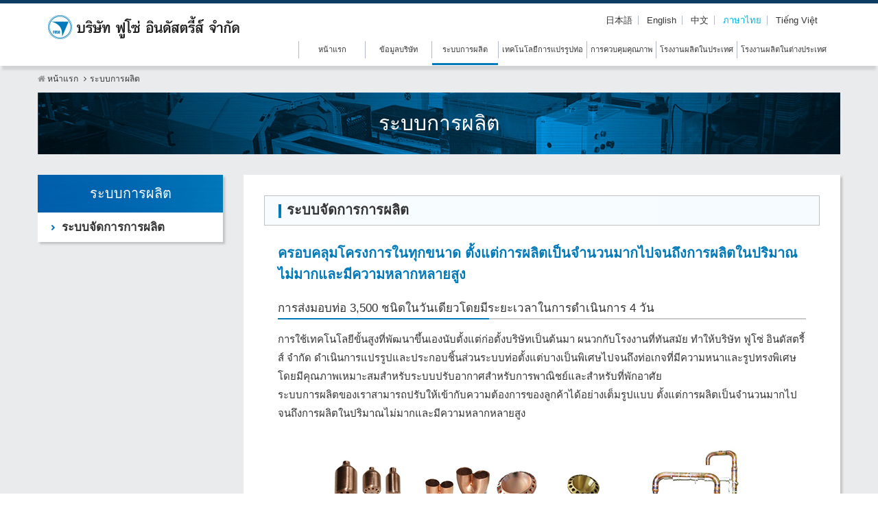

--- FILE ---
content_type: text/html
request_url: https://fuso-industries.co.jp/th/production/
body_size: 12624
content:
<!DOCTYPE html>
<html lang="th">
<head>
<meta charset="utf-8">
<title>ระบบการผลิต | บริษัท ฟูโซ่ อินดัสตรี้ส์ จำกัด</title>
<meta name="description" content="">
<meta name="keywords" content="">

<meta name="viewport" content="width=device-width,initial-scale=1">
<meta http-equiv="X-UA-Compatible" content="IE=edge">
<link rel="alternate" href="http://fuso-industries.co.jp/" hreflang="ja">
<link rel="alternate" href="http://fuso-industries.co.jp/en/" hreflang="th">
<link rel="alternate" href="http://fuso-industries.co.jp/cn/" hreflang="zh">
<link rel="alternate" href="http://fuso-industries.co.jp/th/" hreflang="th">
<link rel="stylesheet" href="../../css/import.css">
<link rel="stylesheet" href="../../css/en.css">

<!--[if lt IE 9]>
<script src="https://oss.maxcdn.com/libs/html5shiv/3.7.0/html5shiv.js"></script>
<script src="https://oss.maxcdn.com/libs/respond.js/1.3.0/respond.min.js"></script>
<![endif]-->
<script src="https://ajax.googleapis.com/ajax/libs/jquery/1.11.1/jquery.min.js"></script>
<script src="https://maxcdn.bootstrapcdn.com/bootstrap/3.2.0/js/bootstrap.min.js"></script>
<script src="../../js/jquery.matchHeight.js"></script>
<script src="../../js/jqueryAutoHeight-jquery.js"></script>
<script src="../../js/smoothscroll.js"></script>
<script src="../../js/yuga.js"></script>
<script src="../../js/common.js"></script>

</head>


<body class="production-p"><!-- #BeginLibraryItem "/Library/header.lbi" --><header class="navbar">
  <div class="container">
    <div class="navbar-header">
      <div id="logo"><a href="../" class="brand"><img src="../../img/common/logo_th.png" alt="บริษัท ฟูโซ่ อินดัสตรี้ส์ จำกัด"></a></div>
      <button class="navbar-toggle collapsed visible-xs visible-sm" data-target=".navbar-collapse-inner" data-toggle="collapse" type="button"><i class="fa fa-list"></i></button>
    </div>

    <nav class="navbar-right">

      <ul class="nav-lang hidden-xs hidden-sm">
        <li class="lang-li1"><a href="../../"><span>日本語</span></a></li>
        <li class="lang-li2"><a href="../../en/"><span>English</span></a></li>
        <li class="lang-li3"><a href="../../cn/"><span>中文</span></a></li>
        <li class="lang-li4 active-lang"><a href="../"><span>ภาษาไทย</span></a></li>
					<li class="lang-li5"><a href="../../vn/"><span>Tiếng Việt</span></a></li>
      </ul>

    </nav>

    <div class="before-nav"></div>

    <nav class="navbar-collapse collapse navbar-right nav-menu-en">

      <ul class="nav navbar-nav hidden-xs hidden-sm">
        <li class="li1"><a href="../"><span><i class="fa fa-angle-right"></i>หน้าแรก</span></a></li>
        <li class="li2"><a href="../company/"><span><i class="fa fa-angle-right"></i>ข้อมูลบริษัท</span></a></li>
        <li class="li3"><a href="./"><span><i class="fa fa-angle-right"></i>ระบบการผลิต</span></a></li>
        <li class="li4"><a href="../technology/"><span><i class="fa fa-angle-right"></i>เทคโนโลยีการแปรรูปท่อ</span></a></li>
        <li class="li5"><a href="../quality/"><span><i class="fa fa-angle-right"></i>การควบคุมคุณภาพ</span></a></li>
        <li class="li6"><a href="../base/"><span><i class="fa fa-angle-right"></i>โรงงานผลิตในประเทศ</span></a></li>
        <li class="li7"><a href="../overseas/"><span><i class="fa fa-angle-right"></i>โรงงานผลิตในต่างประเทศ</span></a></li>

      </ul>
    </nav>

    <div class="navbar-collapse-inner collapse">
      <nav>

        <ul class="nav navbar-nav-inner visible-xs visible-sm">
              
              <li class="li1"><a href="../"><span><i class="fa fa-angle-right"></i>หน้าแรก</span></a></li>
              <li class="li2"><a href="../company/"><span><i class="fa fa-angle-right"></i>ข้อมูลบริษัท</span></a></li>
              <li class="li3"><a href="./"><span><i class="fa fa-angle-right"></i>ระบบการผลิต</span></a></li>
              <li class="li4"><a href="../technology/"><span><i class="fa fa-angle-right"></i>เทคโนโลยีการแปรรูปท่อ</span></a></li>
              <li class="li5"><a href="../quality/"><span><i class="fa fa-angle-right"></i>การควบคุมคุณภาพ</span></a></li>
              <li class="li6"><a href="../base/"><span><i class="fa fa-angle-right"></i>โรงงานผลิตในประเทศ</span></a></li>
              <li class="li7"><a href="../overseas/"><span><i class="fa fa-angle-right"></i>โรงงานผลิตในต่างประเทศ</span></a></li>

          </ul>

            <ul class="nav-lang lang-sm visible-xs visible-sm">
              <li class="lang-li1"><a href="../../"><span>日本語</span></a></li>
              <li class="lang-li2"><a href="../../en/"><span>English</span></a></li>
              <li class="lang-li3"><a href="../../cn/"><span>中文</span></a></li>
              <li class="lang-li4 active-lang"><a href="../"><span>ภาษาไทย</span></a></li>
              <li class="lang-li5"><a href="../../vn/"><span>Tiếng Việt</span></a></li>
            </ul>

        </nav>
    </div>
  </div>
</header><!-- #EndLibraryItem --><div id="content">



<div id="localnavi">
<div class="container">
<div class="row">
<div class="col-xs-12">

	<nav role="navigation" class="breadcrumb">
		<ul class="clearfix">
			<li class="home"><a href="../"><i class="fa fa-home"></i> หน้าแรก</a> <i class="fa fa-angle-right"></i></li>
			<li>ระบบการผลิต</li>
		</ul>
	</nav>
</div><!-- col --></div><!-- row --></div><!-- container --></div><!-- localnavi --><div id="page-head">
<div class="container">
<div class="row">
<div class="col-xs-12">

<div class="pagetitle">
<h1>ระบบการผลิต</h1>
</div><!-- pagetitle --></div><!-- col --></div><!-- row --></div><!-- container --></div><!-- page-head --><div class="contents-inner">

<div class="container">
<div class="row">
<div class="col-xs-12">

<div id="main">

<div class="box">


<div class="section" id="production-system">

<h2 class="text-title">ระบบจัดการการผลิต</h2>
<div class="section-inner">

<div class="section-copy">ครอบคลุมโครงการในทุกขนาด ตั้งแต่การผลิตเป็นจำนวนมากไปจนถึงการผลิตในปริมาณไม่มากและมีความหลากหลายสูง</div>

<div class="block">
<h3 class="text-title2">การส่งมอบท่อ 3,500 ชนิดในวันเดียวโดยมีระยะเวลาในการดำเนินการ 4 วัน</h3>

<p>การใช้เทคโนโลยีขั้นสูงที่พัฒนาขึ้นเองนับตั้งแต่ก่อตั้งบริษัทเป็นต้นมา ผนวกกับโรงงานที่ทันสมัย ทำให้บริษัท ฟูโซ่ อินดัสตรี้ส์ จำกัด ดำเนินการแปรรูปและประกอบชิ้นส่วนระบบท่อตั้งแต่บางเป็นพิเศษไปจนถึงท่อเกจที่มีความหนาและรูปทรงพิเศษ โดยมีคุณภาพเหมาะสมสำหรับระบบปรับอากาศสำหรับการพาณิชย์และสำหรับที่พักอาศัย <br> ระบบการผลิตของเราสามารถปรับให้เข้ากับความต้องการของลูกค้าได้อย่างเต็มรูปแบบ ตั้งแต่การผลิตเป็นจำนวนมากไปจนถึงการผลิตในปริมาณไม่มากและมีความหลากหลายสูง</p>

	<div class="one-img"><img src="../../img/production/haikan-img.jpg"></div>

</div><!-- block --><div class="block" id="taisei">
<h3 class="text-title2">ระบบการผลิตที่ใช้ CAD/CAM ตั้งแต่ขั้นรับคำสั่งซื้อไปจนถึงส่งมอบ</h3>

<p>บริษัท ฟูโซ่ อินดัสตรี้ส์ จำกัด คือผู้บุกเบิกท่ามกลางคู่แข่งรายต่างๆ ของเรา โดยมีการนำระบบคอมพิวเตอร์มาใช้เพื่อปรับปรุงประสิทธิภาพการผลิตและการจัดการการผลิตอย่างรวดเร็ว ในปัจจุบัน เรายังใช้ระบบออนไลน์ที่เชื่อมต่อลูกค้ารายสำคัญกับโรงงานผลิตของเราโดยตรง และช่วยให้เราแลกเปลี่ยนข้อมูลการสั่งซื้อ คำสั่งส่งมอบสินค้า การกำหนดค่าการผลิต และข้อมูลพิมพ์เขียวทั้งหมดได้ในแบบเรียลไทม์ ยิ่งไปกว่านั้น ระบบประมวลผลคำสั่งซื้อสินค้าอิเล็กทรอนิกส์ ระบบจัดการข้อมูลพิมพ์เขียวที่เป็นกรรมสิทธิ์ และโรงงานผลิตระบบ CAD/CAM ที่เชื่อมต่อโดยตรง ซึ่งทั้งหมดนี้นำมาใช้ร่วมกันเพื่อลดระยะเวลาในการดำเนินการตั้งแต่รับคำสั่งซื้อไปจนถึงส่งมอบสินค้า และช่วยให้สามารถดำเนินการผลิตโดยไม่ต้องสต็อกชิ้นส่วนได้ ส่งผลให้ประสิทธิภาพในการผลิตของเราสูงมาก และก่อให้เกิดระบบที่เป็นเอกลักษณ์โดดเด่นซึ่งสามารถผลิตท่อกว่า 3,500 ชนิดได้อย่างรวดเร็วและส่งมอบในหนึ่งวัน</p>

<div class="two-img fluid">
	<div class="item">
		<div class="img-frame"><img src="../../img/production/taisei-img2.jpg"></div>
	</div>
</div>

</div><!-- block --></div><!-- section-inner --></div><!-- section --></div><!-- box --></div><!-- main --><aside id="sub">

<div class="sub-block">
<div class="head">ระบบการผลิต</div>
<ul>
<li><a href="#production-system">ระบบจัดการการผลิต</a></li>
</ul>
</div><!-- sub-block --></aside>
</div><!-- col --></div><!-- row --></div><!-- container --></div><!-- contents-inner --></div><!-- content --><!-- #BeginLibraryItem "/Library/footer.lbi" --><footer>
  <div class="container">
	<div id="pagetop"><a href="#top"><span>กลับสู่ด้านบน</span></a></div>
	
	<div id="f-group">
		
		<div class="logo"><a href="../"><img src="../../img/common/footer/logo-th.png" alt="บริษัท ฟูโซ่ อินดัสตรี้ส์ จำกัด"></a></div>
		
		<div class="address">
      6-153-1 Kannabe-cho,Sakai-ku, Sakai-shi, Osaka 590-0984 JAPAN<br>
      โทรศัพท์: +81-72-229-8158 | โทรสาร: +81-72-227-0941</div>

		</div><!-- f-group --></div>

<div id="copyright">ลิขสิทธิ์ © 2016 บริษัท ฟูโซ่ อินดัสตรี้ส์ จำกัด สงวนลิขสิทธิ์</div>	
</footer><!-- #EndLibraryItem --></body>
</html>


--- FILE ---
content_type: text/css
request_url: https://fuso-industries.co.jp/css/import.css
body_size: 215
content:
@charset "utf-8";
/* CSS Document */

@import "bootstrap.css";
@import "https://maxcdn.bootstrapcdn.com/font-awesome/4.1.0/css/font-awesome.min.css";
@import "styles.css";
@import "page.css";
@import "parts.css";




--- FILE ---
content_type: text/css
request_url: https://fuso-industries.co.jp/css/en.css
body_size: 1106
content:
@charset "utf-8";

.nav-menu-en {
	font-size: 12px;
}

@media screen and (min-width: 1180px) and (max-width: 1200px) {
	.nav-menu-en {
		margin-bottom: 0;
	}
}

.navbar-nav-inner {
	border: solid 1px #f1f1f1;
	margin: 30px 0 20px;
}

@media screen and (max-width:990px){

	.navbar {
		position: fixed;
		top: 0;
	}
	#content {
		margin-top: 80px;
	}

	.navbar-collapse-inner {
		position: fixed;
		top: 60px;
		left: 0;
		background-color: #fff;
		width: 100%;
		padding: 0 10% 20px;
		margin-top: 8px;
	}
	.navbar-nav-inner {
		margin-top: 0;
	}
	.container > .navbar-header {
	    position: relative;
	    width: 100%;
	    margin: 0;
	    text-align: center;
	}

	button.navbar-toggle {
	    position: absolute;
	    right: 0;
	    top: -15px;
	    padding: 8px 11px;
	    margin-right: 0;
	    background: #f6f6f6;
	    border: solid 1px #f1f1f1;
	    border-radius: 3px;
	    font-size: 15px;
	}

	.navbar {
		padding-bottom: 20px;
	}

}

@media screen and (max-width:770px) {
	.navbar-collapse-inner {
		padding-left: 15px;
		padding-right: 15px;
		top: 55px;
	}
	#content {
		margin-top: 0;
	}

}




--- FILE ---
content_type: text/css
request_url: https://fuso-industries.co.jp/css/styles.css
body_size: 16458
content:
/*  ################################################################

    Author:
    URL:

    Project Name:
    Version: 1.0
    URL:

################################################################# */

/* ------------------------------------------
                  COMMON
------------------------------------------ */



body {
    font:15px 'Lucida Grande','Hiragino Kaku Gothic ProN', Meiryo, sans-serif;
    color: #333333;
    line-height: 1.6;
}

a {
    color: #00a3f8;
    text-decoration:underline;
}
a:hover{
	text-decoration:none;
	opacity:0.8;
}
a:hover img{
}

img {
    max-width: 100%;
		height:auto;
}

p{
	line-height:1.8;
}


.container{
	position:relative;
}


header {

}

.navbar {
/*
    position: fixed;
    top: 0;
    left: 0;
*/		
	border-top:5px solid #0D3D64;
    width: 100%;
    border-radius: 0;
    background:#fff;
    z-index: 1000;
		padding:20px 0 1px 0;
    transition :all 0.2s ease-in-out 0s;
  box-shadow: 0px 9px 3px -3px rgba(0,0,0,0.1);
}


.navbar a{
	color:#333;
	text-decoration:none;
}


.sticky {
    background: rgba(255,255,255,0.98);
}


.navbar #logo {
    text-align: left;
		position:relative;
		top:-3px;
}
.navbar #logo .brand{

}

.navbar #logo img {
  transition :all 0.2s ease-in-out 0s;
}

/* ------------------------------------------
                  header多言語調整　
------------------------------------------ */

.nav-lang {
	font-size: 13px;
	margin-top: 5px;
    margin-right: 10px;
}

.lang-li5 {
	margin-right: 8px;
}

.active-lang a {
	color: #01b4dc;
}

.nav-lang li {
	display: inline-block;
	border-right: 1px solid #B3B8D1;
	line-height: 1;
	padding: 0 8px;
}

.nav-lang li:nth-child(5) {
	border-right: none;
	padding-right: 0;
}

.nav-lang li a:hover {
	color: #01b4dc;
	background-color: #fff;
}

.lang-sm {
	padding-left: 0px;
}

@media(min-width:1200px){

  .before-nav {
  	margin-top: -20px;
  	width: 100%;
  	display:block;
  	float: left;
  }
  .navbar-collapse {
  	margin-top: -23px;
  }

}



@media(max-width:480px){

.navbar #logo img {
	/* max-width:200px; */
}

}


.navbar-collapse {
    padding-left: 0;
    padding-right: 0;
}


@media screen and (min-width: 768px) {


}

@media screen and (min-width: 1180px) {

.row > .col-xs-12{
	padding:0;
}

#h-subnavi{
	margin-top: -10px;
}
.navbar-right{
	margin-top: -10px;
	margin-bottom: 10px;
}
.navbar-nav{
	margin-top: 10px;
}
}


@media screen and (min-width: 768px) {


#h-subnavi{
	float: right;
}
#h-subnavi div{
}
#h-subnavi div a{
	display:block;
	font-weight:bold;
}

#h-subnavi .contact a{
	padding:2px;
	background: linear-gradient(left, #FF8A1F, #FFB951);
	background: -ms-linear-gradient(left, #FF8A1F, #FFB951);
	background: -moz-linear-gradient(left, #FF8A1F, #FFB951);
	background: -webkit-gradient(linear, left top, right top, from(#FF8A1F), to(#FFB951));
	color:#000;
	font-size:86%;
	box-shadow: 2px 2px 2px  rgba(100,100,100,0.3);

}
#h-subnavi .contact a span{
	display:block;
	border:1px solid #000;
	padding:1px 10px 1px 15px;
}

}

@media (min-width: 1200px) {
.navbar-nav{
	margin-bottom:0px !important;
}
}

@media screen and (min-width: 768px) {

.navbar-nav{
	margin-bottom:10px;
}

.navbar-nav > li {
	text-align:center;
	padding:0;
	position:relative;
	font-size:93%;
}
.navbar-nav > li a{
	width:100%;
	display:table;
	text-align: center;
	padding:0;
	color:#333333;
	border-left:1px solid #B3B8D1;
}
.navbar-nav > li a:hover{
	background:none;
}

.navbar-nav > li a:hover:before,
#home-p .navbar-nav .li1 a:before,
.company-p .navbar-nav .li2 a:before,
.production-p .navbar-nav .li3 a:before,
.technology-p .navbar-nav .li4 a:before,
.quality-p .navbar-nav .li5 a:before,
.base-p .navbar-nav .li6 a:before,
.news-p .navbar-nav .li8 a:before,
.recruit-p .navbar-nav .li9 a:before,
.overseas-p .navbar-nav .li7 a:before {
	height:3px;
	width:100%;
	content:"";
	display:block;
	position:absolute;
	bottom:-10px;
	left:0;
	background:#007ABB;
}


.navbar-nav > li a span{
	min-width:96px;
	line-height:25px;
	display:block;
	padding:0 5px;
}

.navbar-nav > li i{
	display:none;
}

}


@media screen and (max-width:1199px){
.navbar-nav{
	margin-right:auto;
	padding-top:20px;
	clear:both;
}
#h-subnavi{
	top:-0px;
	right:15px;
	position: static;
	float:right;
}
#h-subnavi div a{
	padding:5px 10px;
}


}


@media screen and (max-width:767px){
.navbar-nav > li {
    padding: 5px 0;
}

.navbar-nav > li > a {
    padding: 10px 12px;
}

.navbar-nav li > a:hover {
    background: #f1f1f1;
}

.navbar-nav li.active > a {
    background: #f1f1f1;
    color: #111;
}

}


.dropdown-menu {
    padding: 0;
    overflow: hidden;
    min-width: 180px;
}

.dropdown-menu > li > a{
    padding: 5px 15px;
		font-weight:normal;
		text-align:left;
}
.dropdown-menu > li > a:hover{
	background:#eee;
}

.folder-open > li > a{
    padding: 5px 15px;
    text-decoration: none;
    color: #333;
}
.folder-open {
    list-style-type: none;
    padding-left: 0px;
}
.folder-open li{
    padding-left: 15px;
    padding-top: 5px;
    padding-bottom: 5px;
}
.folder-open .folder-label {
    padding-top: 5px;
    padding-bottom: 5px;
}

#localnavi nav .sub-folder ul {
    list-style-type: none;
    padding-left: 20px;
}
.bread-open > li > a{
    color: #333;
}

.bread-open>.active>a, .bread-open>.active>a:hover, .bread-open>.active>a:focus {
    color: #fff;
    text-decoration: none;
    background-color: #428bca;
    outline: 0;
}

.dropdown-toggle i {
    padding-left: 0.5em;
    font-size: 72%;
}

ul.header-socialbtn {
    float: right;
    margin-bottom: 0;
    padding-left: 1em;
}

ul.header-socialbtn li {
    display: inline-block;
    padding: 10px 0;
    list-style: none;
    line-height: 20px;
}

ul.header-socialbtn li a {
    min-width: 30px;
    display: inline-block;
    padding: 5px 0;
    color: #fff;
    text-align: center;
}

ul.header-socialbtn li.googleplus a {
    background: #DB4A39;
}

ul.header-socialbtn li.twitter a {
    background: #00B6F1;
}

ul.header-socialbtn li.facebook a {
    background: #3B599C;
}

@media screen and (max-width:767px){


header {
    margin-bottom: 0px;
}
.navbar {
    padding: 1em 0 1px 0;
		position:fixed;
		top:0;
		background:#fff;
		padding-bottom:20px;
}

body{
	padding-top:60px;
}


header .container{
	margin:0;
}

.container > .navbar-header {
    position: relative;
    width: 100%;
    margin: 0;
    text-align: center;
		
}

.navbar-nav {
    margin: 0;
    border: solid 1px #f1f1f1;
		
}


.navbar-header #logo{
	margin-right:50px;
	text-align:left;
}

.navbar-nav > li {
    padding: 0;
}


.navbar-nav > li i{
	margin-right:5px;
}


.navbar-nav > li li a{
	background:none;
}
.navbar-nav > li li a:hover{
	background:#eee;
}



button.navbar-toggle {
    position: absolute;
    right: 0;
    top: -15px;
    padding: 8px 11px;
    margin-right: 0;
    background: #f6f6f6;
    border: solid 1px #f1f1f1;
    border-radius: 3px;
    font-size: 15px;
}

.container>.navbar-collapse {
    margin: 10px 0 0 0;
		padding-bottom:10px;
}

ul.header-socialbtn {
    float: none;
    margin: 0;
    padding: 0;
    text-align: center;
}

.col-sm-1, .col-sm-2, .col-sm-3, .col-sm-4, .col-sm-5, .col-sm-6, .col-sm-7, .col-sm-8, .col-sm-9, .col-sm-10, .col-sm-11, .col-sm-12 {
    margin-bottom: 3em;
}

section .col-sm-1:last-of-type, section .col-sm-2:last-of-type, section .col-sm-3:last-of-type, section .col-sm-4:last-of-type, section .col-sm-5:last-of-type, section .col-sm-6:last-of-type, section .col-sm-7:last-of-type, section .col-sm-8:last-of-type, section .col-sm-9:last-of-type, section .col-sm-10:last-of-type, section .col-sm-11:last-of-type, section .col-sm-12:last-of-type {
    margin-bottom: 0;
}
}




/*
===== footer =====
*/


footer {
    padding: 0;
    background: #21313D;
    color: #fff;
}

footer a{
	color:#fff;
	text-decoration:none;
}
footer a:hover{
}


#pagetop{
	position:absolute;
	right:0;
	top:-34px;
	z-index:100;
}
#pagetop a{
	display:block;
	text-align:center;

}
#pagetop a:before{
	background-image:url(../img/common/footer/pagetop.png);
	width:70px;
	height:70px;
	content:"";
	display:inline-block;
  transition: all .4s;
}

#pagetop span{
	display:block;
	white-space:nowrap;
	margin-top:2px;
	font-size:13px;
}


@media(max-width:767px){

#pagetop{
	right:10px;
	top:auto;
	bottom:5px;
}
#pagetop a:before{
	width:50px;
	height:50px;
	background-size:50px 50px;

}

#pagetop span{
	font-size:9px;
	margin-top:0;
}

}


#f-group{
	padding:40px 0 30px 0;
}

@media(max-width:767px){
#f-group{
	padding:20px 0 30px 0;
}
}

#f-group .logo,
#f-group .address,
#f-group .contact{
	display:inline-block;
	vertical-align:middle;
}


#f-group .logo{
	margin-right:35px;
}
#f-group .address{
	margin-right:50px;

}
#f-group .contact{
}

#f-group .contact a{
	padding:2px;
	background: linear-gradient(left, #FF8A1F, #FFB951);
	background: -ms-linear-gradient(left, #FF8A1F, #FFB951);
	background: -moz-linear-gradient(left, #FF8A1F, #FFB951);
	background: -webkit-gradient(linear, left top, right top, from(#FF8A1F), to(#FFB951));
	color:#000;
	display:block;

}
footer .contact a span{
	display:block;
	border:1px solid #000;
	padding:4px 15px;
}


@media(max-width:991px){

#f-group .logo,
#f-group .address{
	display:block;
	margin-bottom:10px;
	margin-right:0;
}
#f-group .contact{
	margin-bottom:0;
}

}


@media(max-width:480px){

#f-group .logo img{
	max-width:170px;
}
}


#copyright{
	text-align:center;
	background:#1D2226;
	color:#d4d4d4;
	font-size:80%;
	padding:10px;
}


/* ------------------------------------------
             CONTENT COMMON STYLES
------------------------------------------ */

#content{
	background:url(../img/common/contents.jpg) right bottom no-repeat,
	url(../img/common/contents-x.jpg) bottom repeat-x #EAEBEC;
	padding:10px 0 40px 0;
}

@media screen and (max-width:767px){
#content{
	padding-top:25px;
}

}

#home-p #content{
	padding-top:35px;
}

#content article h1 {
    margin: 0 0 15px 0;
    font-size: 30px;
}

#content article h2 {
    font-size: 25px;
}

#content article h3 {
    font-size: 20px;
}

#content article h4 {
    font-weight: bold;
}

#content article p {
    margin-bottom: 1em;
}

#content article .row {
    margin-bottom: 1em;
}

/* ------------------------------------------
                 LOWER CONTENT
------------------------------------------ */


#localnavi {
	position:relative;
	font-size:81%;
	margin-bottom:10px;
}



#localnavi nav {
}

#localnavi nav ul {
    margin: 0;
    padding: 0;
    text-align: left;
}

#localnavi nav li {
    display: inline-block;
    list-style: none;
    float: left;
		margin-right:5px;
}

#localnavi nav li a {
    position: relative;
    display: inline-block;
		margin-right:5px;
		text-decoration:none;
		color:#333333;
}

#localnavi nav li.home .fa-home {
	color:#949494;
}

#localnavi nav li a:hover {
    text-decoration: underline;
}


.breadcrumb {
    list-style: none outside none;
    margin: 0;
    padding: 0;
		background:none;
}


@media screen and (max-width:1199px){


}


#page-head{
	margin-bottom:30px;
}

#page-head .pagetitle{
	text-align:center;
	margin:0;
	padding:0;
}

#page-head .pagetitle h1{
	margin:0;
	padding:0;
	font-size:200%;
	line-height:90px;
	background:url(../img/company/pagetitle.jpg) center no-repeat;
	background-size:cover;
	color:#fff;

}
.production-p #page-head .pagetitle h1{ background-image:url(../img/production/pagetitle.jpg);}

.technology-p #page-head .pagetitle h1,
.quality-p #page-head .pagetitle h1{ background-image:url(../img/technology/pagetitle.jpg);}

.base-p #page-head .pagetitle h1{ background-image:url(../img/base/pagetitle.jpg);}
.overseas-p #page-head .pagetitle h1{ background-image:url(../img/overseas/pagetitle.jpg);}
.contact-p #page-head .pagetitle h1{ background-image:url(../img/contact/pagetitle.jpg);}



@media screen and (max-width:767px){

#page-head .pagetitle h1{
	font-size:150%;
	line-height:60px;
}


}


.contents-inner:after{content: ""; display: block; clear: both;height: 0;}



@media screen and (max-width:991px){

#main{
	margin-bottom:30px;
}

}

@media screen and (min-width: 992px) {
#main{
	float:right;
	width:75%;
}
#sub{
	width:23%;
	position:absolute;
	top:0;
	left:15px;
	
}

}
@media (min-width: 1180px) {
#sub{
	left:0;
}
}
@media (min-width: 1200px) {
#main{
	width:870px;
}
#sub{
	width:270px;
	left:0;
}
}



.box{
	background:#fff;
	box-shadow: 3px 3px 3px rgba(100,100,100,0.3);
	margin-bottom:20px;
}



.text-title{
	border:1px solid #C0C0C0;
	background: url(../img/common/text-title-bg.png)  #fff;
	background-size:cover;
	font-size:133%;
	margin:0 0 25px 0;
	padding:10px 10px 10px 20px;
	font-weight:bold;
}
.text-title:before{
	background-image:url(../img/common/text-title.png);
	width:4px;
	height:20px;
	content:"";
	display:inline-block;
	vertical-align:middle;
	margin-right:8px;
}

.text-title span{
	font-size:80%;
}

.text-title2{
	font-size:113%;
	border-bottom:2px solid #C9C9C9;
	position:relative;
	padding-bottom:5px;
	margin:5px 0 15px 0 ;
}
.text-title2:after{
	width:40%;
	height:2px;
	background:#007ABB;
	position:absolute;
	left:0;
	bottom:-2px;
	content:"";
}


.section-copy{
	color:#007abb;
	font-size:133%;
	margin-bottom:25px;
	font-weight:bold;
}


@media screen and (max-width:767px){

.text-title{
	font-size:120%;
	margin-bottom:15px;
	padding:10px 10px 10px 10px;
}
.text-title2{
	font-size:107%;
}
.section-copy{
	font-size:120%;
	margin-bottom:20px;
}



}


.section{
	padding:30px;
}

.section-inner{
	margin:0 20px;
}

.block{
	margin-bottom:35px;
}

.section:after,
.section-inner:after,
.block:after{content: ""; display: block; clear: both;height: 0;}

@media screen and (max-width:1199px){

.section{
	padding:15px 3%;
}
.section-inner{
	margin:0 2%;
}

}


/*
===== sub =====
*/


.sub-block{
	background:#fff;
	margin-bottom:20px;
	box-shadow: 3px 3px 3px rgba(100,100,100,0.3);
}

.sub-block .head{
	color:#fff;
	background: url(../img/common/sub/head.png);
	background-size:cover;
	text-align:center;
	font-size:133%;
	padding:12px;
}

.sub-block ul{
	margin:0;
	padding:0;
	list-style:none;
}
.sub-block li{
	margin:0;
	padding:0;
	border-bottom:1px solid #C0C0C0;
	font-size:113%;
	font-weight:bold;
}
.sub-block li:last-child{
	border-bottom:0;
}

.sub-block li a{
	background:url(../img/common/sub/arrow.png) 20px center no-repeat;
	display:block;
	padding:8px 8px 8px 35px;
	color:#333333;
	text-decoration:none;
}

.sub-block li a:hover{
	background-color:#F1FAFF;
	opacity:1;
}


@media screen and (max-width:1199px){

.sub-block .head{
	font-size:120%;
	padding:8px;
}
.sub-block li{
	font-size:100%;
}
.sub-block li a{
	padding:6px 8px 6px 25px;
	background-position:10px center;
}



}


/* ------------------------------------------
                    BTN
------------------------------------------ */

.btn-primary {
    background: #5F76A6;
}

.btn-primary:hover {
    background: #738ABA;
    border-color: #738ABA;
}

.btn-secondary {
    background: #f1f1f1;
    border-color: #e1e1e1;
}

.btn-secondary:hover {
    background: #f9f9f9;
    border-color: #e9e9e9;
}

.btn-info {
    background: #60A79D;
    border-color: #60A79D;
}

.btn-info:hover {
    background: #74BBB1;
    border-color: #74BBB1;
}

.btn-success {
    background: #60A79D;
    border-color: #60A79D;
}

.btn-success:hover {
    background: #74BBB1;
    border-color: #74BBB1;
}



/* ------------------------------------------
                  sns
------------------------------------------ */

#entry-detail .entry-social-buttons ul {
    clear: both;
    margin-bottom: 20px;
    padding-left: 0px;
    margin-left: 0px;
}

#entry-detail .entry-social-buttons ul li {
    margin-right: 0.5em;
    display: inline-block;
    margin-bottom: 10px;
    vertical-align: bottom;
    list-style: none;
}

.entry-social-buttons .entry-social-facebook {
  padding-bottom: 6px;
}

/* ------------------------------------------
                  Pagination
------------------------------------------ */
.page-navigation {
    text-align: center;
}

.page-navigation ul{
    display: block;
    padding-bottom: 10px;
}

.page-navigation li {
    display: inline-block;
    border-bottom: none;
}

.page-navigation li a{
    padding: 0 10px;
}

.page-navigation li a[rel="prev"]::before {
    content: "«";
    margin-right: 0.3em;
}

.page-navigation li a[rel="next"]::after {
    content: "»";
    margin-left: 0.3em;
}

.company-indent {
	margin-left: 3em;
	display: block;
}

.jobs-align-right {
	text-align: right;
}

--- FILE ---
content_type: text/css
request_url: https://fuso-industries.co.jp/css/page.css
body_size: 8416
content:
@charset "utf-8";

/*
-----------------------------------------------

	1: home-p
	2: company-p
	3: production-p
	4: technology-p
	5: quality-p
	6: base-p
	7: contact

*/

/* 1: home-p
----------------------------------------------- */

#home-mainimg{
	margin-bottom:40px;
}
#home-mainimg h1{
	margin:0;
}

@media(max-width:767px){
#home-mainimg{
	margin-bottom:30px;
}
}


/*
===== lineup =====
*/

#home-lineup{
}

#home-lineup .inner:after{content: ""; display: block; clear: both;height: 0;}


#home-lineup .item{
	float:left;
	margin-bottom:30px;
	box-shadow: 0px 0px 8px rgba(100,100,100,0.6);
	background:#fff;
}

@media screen and (min-width:992px) and (max-width:1199px) {

#home-lineup .item{
	width:31%;
	margin-right:3.5%;
}

}
@media (min-width: 1200px) {

#home-lineup .item{
	width:370px;
	margin-right:30px;
}

}

@media (min-width: 992px) {

#home-lineup .item:nth-child(3n){
	margin-right:0;
}
#home-lineup .item:nth-child(3n+1){
	clear:both;
}

}

@media screen and (min-width:640px) and (max-width:991px) {

#home-lineup .item{
	width:48%;
}
#home-lineup .item:nth-child(2n){
	float:right;
}
#home-lineup .item:nth-child(2n+1){
	clear:both;
}


}
@media screen and (max-width:639px){
#home-lineup .item{
	max-width:370px;
	margin:0 auto 20px auto;
	float:none;
}

}



#home-lineup .item a{
	text-decoration:none;
	color:#333;
	display:block;
}


#home-lineup .item .title{
	background:url(../img/home/lineup/title.jpg) center no-repeat;
	background-size:cover;
	position:relative;
	color:#fff;
	font-size:133%;
	padding:8px 20px;
}
#home-lineup .item .title:before{
	background-image:url(../img/home/lineup/arrow.png);
	width:23px;
	height:20px;
	content:"";
	position:absolute;
	right:10px;
	top:50%;
	margin-top:-10px;
}

#home-lineup .item .summary{
	padding:12px 20px;
}
#home-lineup .item .summary p:last-child{
	margin-bottom:0;
}


@media(max-width:767px){

#home-lineup .item .title{
	font-size:115%;
}
#home-lineup .item .summary{
	padding:7px 15px;
}

}


/* 2: company-p
----------------------------------------------- */

.company-p .section{
	border-bottom:1px solid #E2E2E2;
}

.company-p .section:nth-child(even){
	background:#FAFAFA;
}
.company-p .section:last-child{
	border-bottom:0;
}



/*
===== outline =====
*/

#outline .table2{
	width:100%;
}

#outline .table2 tbody th{
	width:25%;
}

@media screen and (max-width:767px){

#outline .table2 tbody th{
	width:auto;
}

}

/*
===== greeting =====
*/

#greeting .section-inner{
	position:relative;
}

#greeting h3{
	margin:0 0 25px 0;
}

#greeting .text{
	float:left;
	width:530px;
}
#greeting .img{
	float:right;
	position:absolute;
	right:-10px;
	bottom:0;
}
#greeting .name{
	text-align:right;
	margin-top:20px;
}

@media screen and (max-width:1199px){

#greeting .text{
	width:70%;
}
#greeting .img{
	width:27%;
}

}

@media screen and (max-width:767px){

#greeting .text{
	width:auto;
	float:none;
}
#greeting .img{
	display:none;
}
#greeting .name img{
	height:17px;
}

}


/*
===== history =====
*/

#history .table2{
	width:100%;
}
#history .table2 th{
	white-space:nowrap;
}

@media screen and (max-width:767px){


}


/*
===== recruit =====
*/

#recruit .table2{
	width:100%;
}

#recruit .table2 th{
	width:20%;	
}

#recruit .dl-horizontal{
	margin-bottom: 0;
}

#recruit .dl-horizontal dt{
	width: 70px;
	text-align: left;
	font-weight: normal;
}

#recruit .dl-horizontal dd{
	margin-left: 75px;
}

.one-img{
	margin-top:35px;
	margin-bottom:10px;
	text-align:center;
}

.two-img{
	margin-bottom:30px;
	text-align:center;
}
.two-img:after{content: ""; display: block; clear: both;height: 0;}

.two-img .item{
	float:left;
	width:46%;
	margin:0 2% 10px 2%;
	text-align:center;
}

@media screen and (min-width: 768px) {

.two-img.fluid .item{
	width:49%;
	margin:0 0 10px;
}
.two-img.fluid .item:nth-child(odd){
	text-align:left;
}

.two-img.fluid .item:nth-child(even){
	text-align:right;
	float:right;
}
}


@media screen and (max-width:767px){

.two-img .item{
	float:none;
	margin:0 auto 10px auto;
	width:auto;
}

}


.img-frame{
	background:#fff;
	padding:4px;
	border:1px solid #BCBCBC;
	display:inline-block;
}


/* 3: production-p
----------------------------------------------- */
@media screen and (min-width: 768px) {

#taisei .two-img .item:nth-child(2){
	padding-top:7%;

}
}

/* 4: technology-p
----------------------------------------------- */

.two-column{
}
.two-column:after{content: ""; display: block; clear: both;height: 0;}

.two-column .img{
	margin-bottom:15px;
}

@media screen and (min-width: 768px) {

.two-column .text{
	float:left;
	width:49%;
	max-width:375px;
}
.two-column .img{
	float:right;
	width:49%;
	max-width:375px;
}

.two-column.reverse .text{
	float:right;
}
.two-column.reverse .img{
	float:left;
}
}


@media screen and (max-width:767px){

.two-column .text{
}

}


/*
===== kaihatsu =====
*/

#kaihatsu .group{
	margin-bottom:25px;
}
#kaihatsu .group:after{content: ""; display: block; clear: both;height: 0;}


#kaihatsu .group .text{
	float:left;
	width:520px;
}
#kaihatsu .group .img{
	float:right;
}
#kaihatsu .group.reverse .text{
	float:right;
}
#kaihatsu .group.reverse .img{
	float:left;
}
@media screen and (min-width:768px) and (max-width:1199px) {

#kaihatsu .group .text{
	width:70%;
}
#kaihatsu .group .img{
	width:28%;
}

}

@media screen and (max-width:767px){

#kaihatsu .group .text{
	width:auto;
	float:none;
}
#kaihatsu .group .img{
	width:auto;
	float:none;
}


}



/* 5: quality-p
----------------------------------------------- */

.img-r{
	float:right;
	margin:0 0 10px 15px;
}


@media screen and (max-width:767px){

.img-r{
	max-width:50%;
	margin-left:10px;
}

}




#iso .group{
	text-align:center;
}

#iso .group .item{
	display:inline-block;
	margin:0 10px 10px 10px;
	text-align:left;
	max-width:45%;
}

#iso .group .item .caption {
	font-size: 10px;
}

#iso .caption{
	margin-top:10px;
}




#iso-overseas .group{
	text-align:center;
}

#iso-overseas .group .item{
	display:inline-block;
	margin:0 10px 10px 10px;
	text-align:left;
	max-width:45%;
}


@media screen and (max-width:767px){

#iso .group .item{
	max-width:initial;
}
#iso-overseas .group .item{
	max-width:initial;
}

}


/* 6: base-p
----------------------------------------------- */

@media (min-width: 992px) {

.factory .column1{
	float:left;
	width:49%;
}

.factory .column2{
	float:right;
	width:49%;
}

}
@media (min-width: 1200px) {

.factory .column1{
	width:374px;
}

.factory .column2{
	width:378px;
}

}

@media screen and (max-width:991px){

.base-p .factory .column1{
	margin-bottom:20px;
}

}



.factory .img{
	text-align:center;
	border:1px solid #BCBCBC;
	padding:4px;
	margin-bottom:-1px;
}


.factory .table2{
	width:100%;
}
.factory .table2 th,
.factory .table2 td{
	border-color:#C0C0C0;
	padding:5px 10px;
}
.factory .table2 th{
	white-space:nowrap;
}

.factory .googlemap{
	border:1px solid #BCBCBC;
	padding:4px;
	background:#fff;
	margin-bottom:20px;
	position:relative;
}
.factory .googlemap iframe{
	width:100%;
	height:430px;
	display:block;
}


.button-googlemap{
	text-align:center;
}

.button-googlemap a{
	display:inline-block;
	border:1px solid #AFAFAF;
	border-radius: 30px;
	font-weight:bold;
	padding:10px 40px 10px 35px;
	color:#111111;
	text-decoration:none;
	background: linear-gradient(top, #E7E7E7, #E1E1E1);
	background: -ms-linear-gradient(top, #E7E7E7, #E1E1E1);
	background: -moz-linear-gradient(top, #E7E7E7, #E1E1E1);
	background: -webkit-gradient(linear, left top, left bottom, from(#E7E7E7), to(#E1E1E1));

	box-shadow: 0px 0px 1px 1px #fff inset;

}
.button-googlemap a:before{
	background-image:url(../img/base/googlemap.png);
	width:26px;
	height:21px;
	content:"";
	display:inline-block;
	vertical-align:middle;
	margin-right:5px;
}


@media screen and (max-width:639px){

.factory .column2 .googlemap{
	padding-top:60%;
}
.factory .column2 .googlemap iframe{
	height:auto;
	position:absolute;
	top:1%;
	left:1%;
	width:98%;
	height:98%;
}

.button-googlemap a{
	padding:10px;
	font-weight:normal;
	font-size:90%;
}
.button-googlemap a:before{
	width:18px;
	height:15px;
	background-size:18px 15px;

}

}


/* 7: contact-p
----------------------------------------------- */

#contact .group{
	margin-bottom:35px;
}
#contact .group div{
	text-align:center;
	font-weight:bold;
	font-size:160%;
	margin-top:40px;
}

@media screen and (max-width:767px){

#contact .group div{
	font-size:110%;
	margin-top:20px;
}

}








--- FILE ---
content_type: text/css
request_url: https://fuso-industries.co.jp/css/parts.css
body_size: 3722
content:
@charset "utf-8";

/*
===== CONTENTS =====

	1: text
	2: list
	3: table
	4: div
	
====================
*/

/* 1: text
----------------------------------------------- */

.m0{margin-bottom:0px!important;}
.m5{margin-bottom:5px!important;}
.m10{margin-bottom:10px!important;}
.m15{margin-bottom:15px!important;}
.m20{margin-bottom:20px!important;}
.m25{margin-bottom:25px!important;}
.m30{margin-bottom:30px!important;}
.m35{margin-bottom:35px!important;}
.m40{margin-bottom:40px!important;}
.m45{margin-bottom:45px!important;}
.m50{margin-bottom:50px!important;}
.m55{margin-bottom:55px!important;}
.m60{margin-bottom:60px!important;}
.m65{margin-bottom:65px!important;}
.m70{margin-bottom:70px!important;}
.m75{margin-bottom:75px!important;}
.m80{margin-bottom:80px!important;}
.m85{margin-bottom:85px!important;}
.m90{margin-bottom:90px!important;}


.t-left{text-align:left!important;}
.t-right{text-align:right!important;}
.t-center{text-align:center!important;}

.big{font-size:117%;}
.big2{font-size:134%;}

.bold{font-weight:bold;}

.ja{font-family:"ＭＳ Ｐゴシック", Osaka;}
.monospace{	font-family:"Hiragino Kaku Gothic Pro","ＭＳ ゴシック", "Osaka－等幅";}


/* 2: list
----------------------------------------------- */

.indent{text-indent:-1em; margin-left:1em;}
.indent2{text-indent:-1.2em; margin-left:1.2em;}

.indent-list li{text-indent:-1em; margin-left:1em;}
.indent-list2 li{text-indent:-1.2em; margin-left:1.2em;}

.list-m5 li{margin-bottom:5px;}
.list-m10 li{margin-bottom:10px;}
.list-m15 li{margin-bottom:15px;}

/* 3: table
----------------------------------------------- */

.nowrap{white-space:nowrap;}
.v-top{vertical-align:top!important;}
.v-middle{vertical-align: middle!important;}
.v-bottom{vertical-align: bottom!important;}

.width5{width:5%!important;}
.width10{width:10%!important;}
.width15{width:15%!important;}
.width20{width:20%!important;}
.width25{width:25%!important;}
.width30{width:30%!important;}
.width35{width:35%!important;}
.width40{width:40%!important;}
.width45{width:45%!important;}
.width50{width:50%!important;}
.width55{width:55%!important;}
.width60{width:60%!important;}
.width65{width:65%!important;}
.width70{width:70%!important;}
.width75{width:75%!important;}
.width80{width:80%!important;}
.width85{width:85%!important;}
.width90{width:90%!important;}
.width95{width:95%!important;}
.width100{width:100%!important;}


.th-center th{
	text-align:center;
}
.td-center td{
	text-align:center;
}
.th-middle th{
	vertical-align:middle;
}
.td-middle td{
	vertical-align:middle;
}


.th-bold th{font-weight:bold;}

.table-center{
	text-align:center;
}
.table-center table{
	margin-left: auto;
	margin-right: auto;
}



/* table-normal */

.table-normal th,
.table-normal td{
	padding-right:10px;
}



/* table */

.table2{
	margin-bottom:20px;
	border-collapse:collapse;
}
.table2 th,
.table2 td{
	border:1px solid #999999;
	padding:5px 20px;
	vertical-align:top;
}

.table2 th{
	background:#F9F9F9;
	font-weight:normal;
	vertical-align:middle;
}
.table2 thead th{
	background:#E9E9E9;
	font-size:113%;
}

.table2 td{
	background:#fff;
}

@media screen and (max-width:991px){

.table2 th,
.table2 td{
	padding:5px 10px;
}

}

@media screen and (max-width:767px){

.table2 th,
.table2 td{
	font-size:80%;
}


}


/* 4: div
----------------------------------------------- */


.clearfix:after{content: ""; display: block; clear: both;height: 0;}
.oldie .clearfix{ zoom: 1; }


/*
===== float =====
*/

.float-l{float:left; margin:0 15px 15px 0;}
.float-l2{float:left;}
.float-r{float:right; margin:0 0 15px 15px;}
.float-r2{float:right;}
.clear{clear:both; min-height:1px;}


/*
===== float-text =====
*/


.float-text{
	overflow: hidden;
	zoom: 1;
}




--- FILE ---
content_type: application/javascript
request_url: https://fuso-industries.co.jp/js/common.js
body_size: 2531
content:
/*
jQuery(function($) {
  var lastIsSticky = undefined,
    $document = $(document),
    $header = $("header");

  $(window).on("scroll", function() {
    var scroll = $document.scrollTop(),
      isSticky = scroll > 80;

    if (lastIsSticky === isSticky) {
      return;
    }
    lastIsSticky = isSticky;

    if (isSticky) {
      $header.addClass("sticky")
    }
    else {
      $header.removeClass("sticky")
    }
  });
});
*/

$(document).ready(function(){

  $('#pagetop').on('click', function(e){
		e.preventDefault();
		$('html, body').stop().animate({
			scrollTop: 0
		},800);
	});


	$('#home-lineup .item a').matchHeight();
	$('.js-matchHeigtht').matchHeight();

/*
  $('#sub').each(function(){
		var nav    = $('#sub'),
		offset = nav.offset();

		$(window).scroll(function () {
		  if($(window).scrollTop() > offset.top - 0) {
		    nav.addClass('fixed');
		  } else {
		    nav.removeClass('fixed');
		  }
		});
	});
*/


});




$(window).load(function () {
    var minWidth = 768;
    $(window).resize(function(){
        if (minWidth <= $(this).width()) { //pc
				
$('#sub').each(function(){
												
	var side = $("#sub");
	var main = $("#main");
	var contents = $(".contents-inner");
	var min_move = main.offset().top;
	var max_move = main.offset().top + main.height() - side.height() - 2*parseInt(side.css("top") );
	var margin_bottom = max_move - min_move	;
	
	if(contents.height() < (side.height()+100)){
		$('#sub').addClass('stop');
	}
	
	
	$(window).bind("scroll", function() {
			var wst =  $(window).scrollTop();
			if( wst > min_move && wst < max_move ){
				var margin_top = wst - min_move ;
				side.animate({"margin-top": margin_top},{duration:400,queue:false});
			}else if( wst < min_move ){
				side.animate({"margin-top":0},{duration:400,queue:false});
			}else if( wst > max_move ){
				side.animate({"margin-top":margin_bottom},{duration:400,queue:false});
			}
	});	
});
				

        }
        else { //sp


    var headerHight = 85; //�w�b�_�̍���
    $('a[href^=#]').click(function(){
        var href= $(this).attr("href");
        var target = $(href == "#" || href == "" ? 'html' : href);
        var position = target.offset().top-headerHight; 
        $("html, body").animate({scrollTop:position}, 550, "swing");
        return false;
    });


        }
    }).trigger('resize');
});

	

/*
$(document).ready(function(){
	w_size = window.innerWidth;
	$('title').html(w_size);
});

$(window).resize(function(){
	w_size = window.innerWidth;
	$('title').html(w_size);
})
*/




